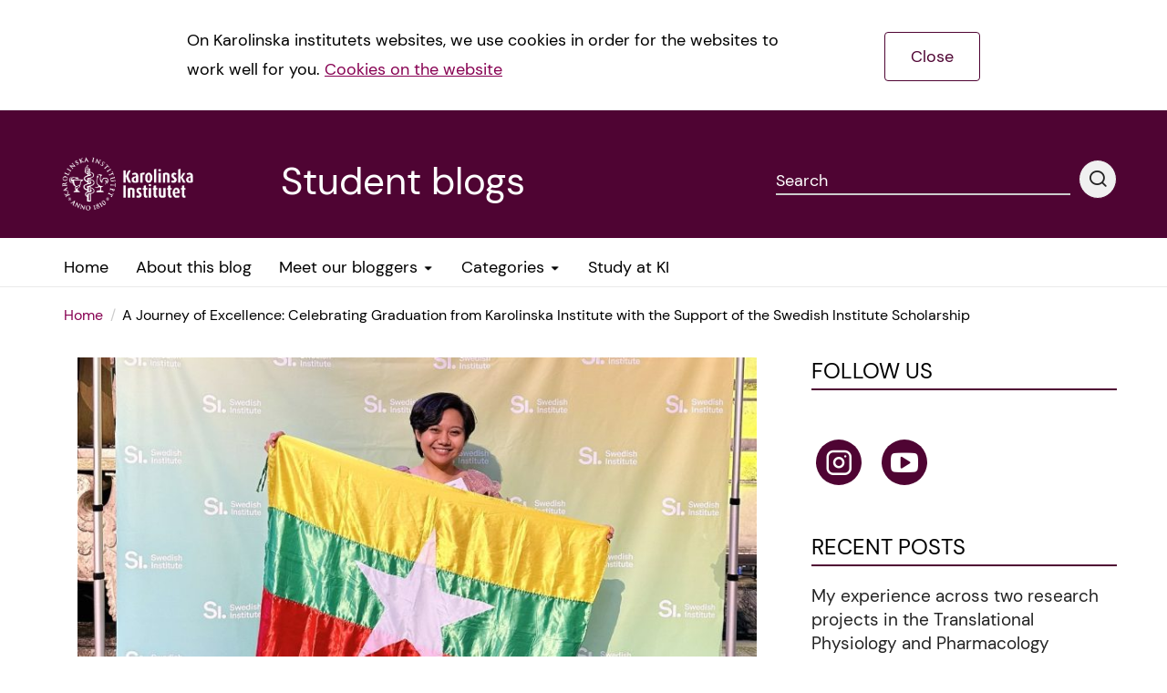

--- FILE ---
content_type: text/html; charset=UTF-8
request_url: https://studentblogs.ki.se/2023/07/31/a-journey-of-excellence-celebrating-graduation-from-karolinska-institute-with-the-support-of-the-swedish-institute-scholarship%EF%BF%BC/
body_size: 16810
content:

<!DOCTYPE html><!--[if IE 7]><html class="no-js megadrop-uninitiated lt-ie9 lt-ie8" lang="en-US"><![endif]-->
<!--[if IE 8]><html class="no-js megadrop-uninitiated lt-ie9" lang="en-US"><![endif]-->
<!--[if IE 9]><html class="no-js megadrop-uninitiated ie9" lang="en-US"><![endif]-->
<!--[if gt IE 9]><!--><html class="no-js megadrop-uninitiated" lang="en-US"><!--<![endif]-->
	<head>
		<meta charset="utf-8">
		<meta http-equiv="X-UA-Compatible" content="IE=edge">
		<meta name="viewport" content="width=device-width, initial-scale=1">		
		<link rel="manifest" href="https://studentblogs.ki.se/wp-content/themes/ki-theme-2020/assets/manifest.json">
		<!-- <link href="https://fonts.googleapis.com/css?family=Crimson+Text:400,700&display=swap" rel="stylesheet">
		<link href="https://fonts.googleapis.com/css?family=Lato:400,700,900&display=swap" rel="stylesheet"> -->
					<link rel="apple-touch-icon" sizes="180x180" href="https://studentblogs.ki.se/wp-content/themes/ki-theme-2020/assets/icons/apple-touch-icon.png">
			<link rel="icon" type="image/png" href="https://studentblogs.ki.se/wp-content/themes/ki-theme-2020/assets/icons/kifavicon.png" sizes="32x32">
			<link rel="icon" type="image/png" href="https://studentblogs.ki.se/wp-content/themes/ki-theme-2020/assets/icons/kifavicon.png" sizes="16x16">
			<link rel="shortcut icon" href="https://studentblogs.ki.se/wp-content/themes/ki-theme-2020/assets/icons/favicon.ico">
				<meta name='robots' content='index, follow, max-image-preview:large, max-snippet:-1, max-video-preview:-1' />
	<style>img:is([sizes="auto" i], [sizes^="auto," i]) { contain-intrinsic-size: 3000px 1500px }</style>
	
<!-- Google Tag Manager for WordPress by gtm4wp.com -->
<script data-cfasync="false" data-pagespeed-no-defer>
	var gtm4wp_datalayer_name = "dataLayer";
	var dataLayer = dataLayer || [];

	const gtm4wp_scrollerscript_debugmode         = false;
	const gtm4wp_scrollerscript_callbacktime      = 100;
	const gtm4wp_scrollerscript_readerlocation    = 150;
	const gtm4wp_scrollerscript_contentelementid  = "content";
	const gtm4wp_scrollerscript_scannertime       = 60;
</script>
<!-- End Google Tag Manager for WordPress by gtm4wp.com -->
	<!-- This site is optimized with the Yoast SEO plugin v26.1.1 - https://yoast.com/wordpress/plugins/seo/ -->
	<title>A Journey of Excellence: Celebrating Graduation from Karolinska Institute with the Support of the Swedish Institute Scholarship￼ - Student blogs</title>
	<link rel="canonical" href="https://studentblogs.ki.se/2023/07/31/a-journey-of-excellence-celebrating-graduation-from-karolinska-institute-with-the-support-of-the-swedish-institute-scholarship￼/" />
	<meta property="og:locale" content="en_US" />
	<meta property="og:type" content="article" />
	<meta property="og:title" content="A Journey of Excellence: Celebrating Graduation from Karolinska Institute with the Support of the Swedish Institute Scholarship￼ - Student blogs" />
	<meta property="og:description" content="As I stand at the culmination of my Master&#8217;s course at Karolinska Institute, the feeling of accomplishment is accompanied by heartfelt gratitude to the Swedish Institute (SI). The prestigious SI [&hellip;]" />
	<meta property="og:url" content="https://studentblogs.ki.se/2023/07/31/a-journey-of-excellence-celebrating-graduation-from-karolinska-institute-with-the-support-of-the-swedish-institute-scholarship￼/" />
	<meta property="og:site_name" content="Student blogs" />
	<meta property="article:published_time" content="2023-07-31T16:51:10+00:00" />
	<meta property="article:modified_time" content="2023-08-31T14:54:06+00:00" />
	<meta property="og:image" content="http://studentblogs.ki.se/wp-content/uploads/sites/126/2023/07/bc0c7930-8620-473a-9530-a7a0ff0a2d8b-e1692026082137.jpeg" />
	<meta property="og:image:width" content="1536" />
	<meta property="og:image:height" content="936" />
	<meta property="og:image:type" content="image/jpeg" />
	<meta name="author" content="Naw Hlaing Oo- Health Economics, Policy and Management" />
	<meta name="twitter:card" content="summary_large_image" />
	<meta name="twitter:creator" content="@ulrica.kristhammar@ki.se" />
	<meta name="twitter:label1" content="Written by" />
	<meta name="twitter:data1" content="Naw Hlaing Oo- Health Economics, Policy and Management" />
	<meta name="twitter:label2" content="Est. reading time" />
	<meta name="twitter:data2" content="3 minutes" />
	<script type="application/ld+json" class="yoast-schema-graph">{"@context":"https://schema.org","@graph":[{"@type":"WebPage","@id":"https://studentblogs.ki.se/2023/07/31/a-journey-of-excellence-celebrating-graduation-from-karolinska-institute-with-the-support-of-the-swedish-institute-scholarship%ef%bf%bc/","url":"https://studentblogs.ki.se/2023/07/31/a-journey-of-excellence-celebrating-graduation-from-karolinska-institute-with-the-support-of-the-swedish-institute-scholarship%ef%bf%bc/","name":"A Journey of Excellence: Celebrating Graduation from Karolinska Institute with the Support of the Swedish Institute Scholarship￼ - Student blogs","isPartOf":{"@id":"http://studentblogs.ki.se/#website"},"primaryImageOfPage":{"@id":"https://studentblogs.ki.se/2023/07/31/a-journey-of-excellence-celebrating-graduation-from-karolinska-institute-with-the-support-of-the-swedish-institute-scholarship%ef%bf%bc/#primaryimage"},"image":{"@id":"https://studentblogs.ki.se/2023/07/31/a-journey-of-excellence-celebrating-graduation-from-karolinska-institute-with-the-support-of-the-swedish-institute-scholarship%ef%bf%bc/#primaryimage"},"thumbnailUrl":"https://studentblogs.ki.se/wp-content/uploads/sites/126/2023/07/bc0c7930-8620-473a-9530-a7a0ff0a2d8b-e1692026082137.jpeg","datePublished":"2023-07-31T16:51:10+00:00","dateModified":"2023-08-31T14:54:06+00:00","author":{"@id":"http://studentblogs.ki.se/#/schema/person/c1727a479426044a492934f53cad778a"},"breadcrumb":{"@id":"https://studentblogs.ki.se/2023/07/31/a-journey-of-excellence-celebrating-graduation-from-karolinska-institute-with-the-support-of-the-swedish-institute-scholarship%ef%bf%bc/#breadcrumb"},"inLanguage":"en-US","potentialAction":[{"@type":"ReadAction","target":["https://studentblogs.ki.se/2023/07/31/a-journey-of-excellence-celebrating-graduation-from-karolinska-institute-with-the-support-of-the-swedish-institute-scholarship%ef%bf%bc/"]}]},{"@type":"ImageObject","inLanguage":"en-US","@id":"https://studentblogs.ki.se/2023/07/31/a-journey-of-excellence-celebrating-graduation-from-karolinska-institute-with-the-support-of-the-swedish-institute-scholarship%ef%bf%bc/#primaryimage","url":"https://studentblogs.ki.se/wp-content/uploads/sites/126/2023/07/bc0c7930-8620-473a-9530-a7a0ff0a2d8b-e1692026082137.jpeg","contentUrl":"https://studentblogs.ki.se/wp-content/uploads/sites/126/2023/07/bc0c7930-8620-473a-9530-a7a0ff0a2d8b-e1692026082137.jpeg","width":1536,"height":936},{"@type":"BreadcrumbList","@id":"https://studentblogs.ki.se/2023/07/31/a-journey-of-excellence-celebrating-graduation-from-karolinska-institute-with-the-support-of-the-swedish-institute-scholarship%ef%bf%bc/#breadcrumb","itemListElement":[{"@type":"ListItem","position":1,"name":"Hem","item":"https://studentblogs.ki.se/"},{"@type":"ListItem","position":2,"name":"A Journey of Excellence: Celebrating Graduation from Karolinska Institute with the Support of the Swedish Institute Scholarship￼"}]},{"@type":"WebSite","@id":"http://studentblogs.ki.se/#website","url":"http://studentblogs.ki.se/","name":"Student blogs","description":"","potentialAction":[{"@type":"SearchAction","target":{"@type":"EntryPoint","urlTemplate":"http://studentblogs.ki.se/?s={search_term_string}"},"query-input":{"@type":"PropertyValueSpecification","valueRequired":true,"valueName":"search_term_string"}}],"inLanguage":"en-US"},{"@type":"Person","@id":"http://studentblogs.ki.se/#/schema/person/c1727a479426044a492934f53cad778a","name":"Naw Hlaing Oo- Health Economics, Policy and Management","image":{"@type":"ImageObject","inLanguage":"en-US","@id":"http://studentblogs.ki.se/#/schema/person/image/","url":"https://secure.gravatar.com/avatar/c19791917668ec831f3f4f7e3ecd7c584e673098602326d3f48e3f3514bb9672?s=96&d=mm&r=g","contentUrl":"https://secure.gravatar.com/avatar/c19791917668ec831f3f4f7e3ecd7c584e673098602326d3f48e3f3514bb9672?s=96&d=mm&r=g","caption":"Naw Hlaing Oo- Health Economics, Policy and Management"},"description":"Hej! I am Naw, currently attending MSc Health Economics, Policy and Management. Originally from Myanmar (aka Burma), one of the South-East Asia countries. Before joining KI, I completed my first degree in Medicine and then attained MSc in Clinical Dermatology from University of Hertfordshire, UK. Recently I also completed an executive learning program known as \"SouthEast Asia Leadership in Medicine- SEAL\" at Harvard Medical School. I love international traveling and learning different cultures. Follow me to see lot of blogs related to Asian students, personal experience on my course and exciting traveling experience. ;)","sameAs":["https://x.com/ulrica.kristhammar@ki.se"],"url":"https://studentblogs.ki.se/author/nawoo/"}]}</script>
	<!-- / Yoast SEO plugin. -->


<link rel="alternate" type="application/rss+xml" title="Student blogs &raquo; Feed" href="https://studentblogs.ki.se/feed/" />
<link rel="alternate" type="application/rss+xml" title="Student blogs &raquo; Comments Feed" href="https://studentblogs.ki.se/comments/feed/" />

<!-- Google Tag Manager for WordPress by gtm4wp.com -->
<!-- GTM Container placement set to automatic -->
<script data-cfasync="false" data-pagespeed-no-defer type="text/javascript">
	var dataLayer_content = {"pagePostType":"post","pagePostType2":"single-post","pageCategory":["academics","health-economics-policy-and-management-hepm","scholarships"],"pageAttributes":["karolinska-institutet","scholarship","student-life"],"pagePostAuthor":"Naw Hlaing Oo- Health Economics, Policy and Management","browserName":"","browserVersion":"","browserEngineName":"","browserEngineVersion":"","osName":"","osVersion":"","deviceType":"bot","deviceManufacturer":"","deviceModel":""};
	dataLayer.push( dataLayer_content );
</script>
<script data-cfasync="false" data-pagespeed-no-defer type="text/javascript">
(function(w,d,s,l,i){w[l]=w[l]||[];w[l].push({'gtm.start':
new Date().getTime(),event:'gtm.js'});var f=d.getElementsByTagName(s)[0],
j=d.createElement(s),dl=l!='dataLayer'?'&l='+l:'';j.async=true;j.src=
'//www.googletagmanager.com/gtm.js?id='+i+dl;f.parentNode.insertBefore(j,f);
})(window,document,'script','dataLayer','GTM-PH92NQQ');
</script>
<!-- End Google Tag Manager for WordPress by gtm4wp.com --><link rel="alternate" type="application/rss+xml" title="Student blogs &raquo; A Journey of Excellence: Celebrating Graduation from Karolinska Institute with the Support of the Swedish Institute Scholarship￼ Comments Feed" href="https://studentblogs.ki.se/2023/07/31/a-journey-of-excellence-celebrating-graduation-from-karolinska-institute-with-the-support-of-the-swedish-institute-scholarship%ef%bf%bc/feed/" />
<script type="text/javascript">
/* <![CDATA[ */
window._wpemojiSettings = {"baseUrl":"https:\/\/s.w.org\/images\/core\/emoji\/16.0.1\/72x72\/","ext":".png","svgUrl":"https:\/\/s.w.org\/images\/core\/emoji\/16.0.1\/svg\/","svgExt":".svg","source":{"concatemoji":"https:\/\/studentblogs.ki.se\/wp-includes\/js\/wp-emoji-release.min.js?ver=6.8.3"}};
/*! This file is auto-generated */
!function(s,n){var o,i,e;function c(e){try{var t={supportTests:e,timestamp:(new Date).valueOf()};sessionStorage.setItem(o,JSON.stringify(t))}catch(e){}}function p(e,t,n){e.clearRect(0,0,e.canvas.width,e.canvas.height),e.fillText(t,0,0);var t=new Uint32Array(e.getImageData(0,0,e.canvas.width,e.canvas.height).data),a=(e.clearRect(0,0,e.canvas.width,e.canvas.height),e.fillText(n,0,0),new Uint32Array(e.getImageData(0,0,e.canvas.width,e.canvas.height).data));return t.every(function(e,t){return e===a[t]})}function u(e,t){e.clearRect(0,0,e.canvas.width,e.canvas.height),e.fillText(t,0,0);for(var n=e.getImageData(16,16,1,1),a=0;a<n.data.length;a++)if(0!==n.data[a])return!1;return!0}function f(e,t,n,a){switch(t){case"flag":return n(e,"\ud83c\udff3\ufe0f\u200d\u26a7\ufe0f","\ud83c\udff3\ufe0f\u200b\u26a7\ufe0f")?!1:!n(e,"\ud83c\udde8\ud83c\uddf6","\ud83c\udde8\u200b\ud83c\uddf6")&&!n(e,"\ud83c\udff4\udb40\udc67\udb40\udc62\udb40\udc65\udb40\udc6e\udb40\udc67\udb40\udc7f","\ud83c\udff4\u200b\udb40\udc67\u200b\udb40\udc62\u200b\udb40\udc65\u200b\udb40\udc6e\u200b\udb40\udc67\u200b\udb40\udc7f");case"emoji":return!a(e,"\ud83e\udedf")}return!1}function g(e,t,n,a){var r="undefined"!=typeof WorkerGlobalScope&&self instanceof WorkerGlobalScope?new OffscreenCanvas(300,150):s.createElement("canvas"),o=r.getContext("2d",{willReadFrequently:!0}),i=(o.textBaseline="top",o.font="600 32px Arial",{});return e.forEach(function(e){i[e]=t(o,e,n,a)}),i}function t(e){var t=s.createElement("script");t.src=e,t.defer=!0,s.head.appendChild(t)}"undefined"!=typeof Promise&&(o="wpEmojiSettingsSupports",i=["flag","emoji"],n.supports={everything:!0,everythingExceptFlag:!0},e=new Promise(function(e){s.addEventListener("DOMContentLoaded",e,{once:!0})}),new Promise(function(t){var n=function(){try{var e=JSON.parse(sessionStorage.getItem(o));if("object"==typeof e&&"number"==typeof e.timestamp&&(new Date).valueOf()<e.timestamp+604800&&"object"==typeof e.supportTests)return e.supportTests}catch(e){}return null}();if(!n){if("undefined"!=typeof Worker&&"undefined"!=typeof OffscreenCanvas&&"undefined"!=typeof URL&&URL.createObjectURL&&"undefined"!=typeof Blob)try{var e="postMessage("+g.toString()+"("+[JSON.stringify(i),f.toString(),p.toString(),u.toString()].join(",")+"));",a=new Blob([e],{type:"text/javascript"}),r=new Worker(URL.createObjectURL(a),{name:"wpTestEmojiSupports"});return void(r.onmessage=function(e){c(n=e.data),r.terminate(),t(n)})}catch(e){}c(n=g(i,f,p,u))}t(n)}).then(function(e){for(var t in e)n.supports[t]=e[t],n.supports.everything=n.supports.everything&&n.supports[t],"flag"!==t&&(n.supports.everythingExceptFlag=n.supports.everythingExceptFlag&&n.supports[t]);n.supports.everythingExceptFlag=n.supports.everythingExceptFlag&&!n.supports.flag,n.DOMReady=!1,n.readyCallback=function(){n.DOMReady=!0}}).then(function(){return e}).then(function(){var e;n.supports.everything||(n.readyCallback(),(e=n.source||{}).concatemoji?t(e.concatemoji):e.wpemoji&&e.twemoji&&(t(e.twemoji),t(e.wpemoji)))}))}((window,document),window._wpemojiSettings);
/* ]]> */
</script>
<style id='wp-emoji-styles-inline-css' type='text/css'>

	img.wp-smiley, img.emoji {
		display: inline !important;
		border: none !important;
		box-shadow: none !important;
		height: 1em !important;
		width: 1em !important;
		margin: 0 0.07em !important;
		vertical-align: -0.1em !important;
		background: none !important;
		padding: 0 !important;
	}
</style>
<link rel='stylesheet' id='wp-block-library-css' href='https://studentblogs.ki.se/wp-includes/css/dist/block-library/style.min.css?ver=6.8.3' type='text/css' media='all' />
<style id='classic-theme-styles-inline-css' type='text/css'>
/*! This file is auto-generated */
.wp-block-button__link{color:#fff;background-color:#32373c;border-radius:9999px;box-shadow:none;text-decoration:none;padding:calc(.667em + 2px) calc(1.333em + 2px);font-size:1.125em}.wp-block-file__button{background:#32373c;color:#fff;text-decoration:none}
</style>
<style id='global-styles-inline-css' type='text/css'>
:root{--wp--preset--aspect-ratio--square: 1;--wp--preset--aspect-ratio--4-3: 4/3;--wp--preset--aspect-ratio--3-4: 3/4;--wp--preset--aspect-ratio--3-2: 3/2;--wp--preset--aspect-ratio--2-3: 2/3;--wp--preset--aspect-ratio--16-9: 16/9;--wp--preset--aspect-ratio--9-16: 9/16;--wp--preset--color--black: #000000;--wp--preset--color--cyan-bluish-gray: #abb8c3;--wp--preset--color--white: #ffffff;--wp--preset--color--pale-pink: #f78da7;--wp--preset--color--vivid-red: #cf2e2e;--wp--preset--color--luminous-vivid-orange: #ff6900;--wp--preset--color--luminous-vivid-amber: #fcb900;--wp--preset--color--light-green-cyan: #7bdcb5;--wp--preset--color--vivid-green-cyan: #00d084;--wp--preset--color--pale-cyan-blue: #8ed1fc;--wp--preset--color--vivid-cyan-blue: #0693e3;--wp--preset--color--vivid-purple: #9b51e0;--wp--preset--gradient--vivid-cyan-blue-to-vivid-purple: linear-gradient(135deg,rgba(6,147,227,1) 0%,rgb(155,81,224) 100%);--wp--preset--gradient--light-green-cyan-to-vivid-green-cyan: linear-gradient(135deg,rgb(122,220,180) 0%,rgb(0,208,130) 100%);--wp--preset--gradient--luminous-vivid-amber-to-luminous-vivid-orange: linear-gradient(135deg,rgba(252,185,0,1) 0%,rgba(255,105,0,1) 100%);--wp--preset--gradient--luminous-vivid-orange-to-vivid-red: linear-gradient(135deg,rgba(255,105,0,1) 0%,rgb(207,46,46) 100%);--wp--preset--gradient--very-light-gray-to-cyan-bluish-gray: linear-gradient(135deg,rgb(238,238,238) 0%,rgb(169,184,195) 100%);--wp--preset--gradient--cool-to-warm-spectrum: linear-gradient(135deg,rgb(74,234,220) 0%,rgb(151,120,209) 20%,rgb(207,42,186) 40%,rgb(238,44,130) 60%,rgb(251,105,98) 80%,rgb(254,248,76) 100%);--wp--preset--gradient--blush-light-purple: linear-gradient(135deg,rgb(255,206,236) 0%,rgb(152,150,240) 100%);--wp--preset--gradient--blush-bordeaux: linear-gradient(135deg,rgb(254,205,165) 0%,rgb(254,45,45) 50%,rgb(107,0,62) 100%);--wp--preset--gradient--luminous-dusk: linear-gradient(135deg,rgb(255,203,112) 0%,rgb(199,81,192) 50%,rgb(65,88,208) 100%);--wp--preset--gradient--pale-ocean: linear-gradient(135deg,rgb(255,245,203) 0%,rgb(182,227,212) 50%,rgb(51,167,181) 100%);--wp--preset--gradient--electric-grass: linear-gradient(135deg,rgb(202,248,128) 0%,rgb(113,206,126) 100%);--wp--preset--gradient--midnight: linear-gradient(135deg,rgb(2,3,129) 0%,rgb(40,116,252) 100%);--wp--preset--font-size--small: 13px;--wp--preset--font-size--medium: 20px;--wp--preset--font-size--large: 36px;--wp--preset--font-size--x-large: 42px;--wp--preset--spacing--20: 0.44rem;--wp--preset--spacing--30: 0.67rem;--wp--preset--spacing--40: 1rem;--wp--preset--spacing--50: 1.5rem;--wp--preset--spacing--60: 2.25rem;--wp--preset--spacing--70: 3.38rem;--wp--preset--spacing--80: 5.06rem;--wp--preset--shadow--natural: 6px 6px 9px rgba(0, 0, 0, 0.2);--wp--preset--shadow--deep: 12px 12px 50px rgba(0, 0, 0, 0.4);--wp--preset--shadow--sharp: 6px 6px 0px rgba(0, 0, 0, 0.2);--wp--preset--shadow--outlined: 6px 6px 0px -3px rgba(255, 255, 255, 1), 6px 6px rgba(0, 0, 0, 1);--wp--preset--shadow--crisp: 6px 6px 0px rgba(0, 0, 0, 1);}:where(.is-layout-flex){gap: 0.5em;}:where(.is-layout-grid){gap: 0.5em;}body .is-layout-flex{display: flex;}.is-layout-flex{flex-wrap: wrap;align-items: center;}.is-layout-flex > :is(*, div){margin: 0;}body .is-layout-grid{display: grid;}.is-layout-grid > :is(*, div){margin: 0;}:where(.wp-block-columns.is-layout-flex){gap: 2em;}:where(.wp-block-columns.is-layout-grid){gap: 2em;}:where(.wp-block-post-template.is-layout-flex){gap: 1.25em;}:where(.wp-block-post-template.is-layout-grid){gap: 1.25em;}.has-black-color{color: var(--wp--preset--color--black) !important;}.has-cyan-bluish-gray-color{color: var(--wp--preset--color--cyan-bluish-gray) !important;}.has-white-color{color: var(--wp--preset--color--white) !important;}.has-pale-pink-color{color: var(--wp--preset--color--pale-pink) !important;}.has-vivid-red-color{color: var(--wp--preset--color--vivid-red) !important;}.has-luminous-vivid-orange-color{color: var(--wp--preset--color--luminous-vivid-orange) !important;}.has-luminous-vivid-amber-color{color: var(--wp--preset--color--luminous-vivid-amber) !important;}.has-light-green-cyan-color{color: var(--wp--preset--color--light-green-cyan) !important;}.has-vivid-green-cyan-color{color: var(--wp--preset--color--vivid-green-cyan) !important;}.has-pale-cyan-blue-color{color: var(--wp--preset--color--pale-cyan-blue) !important;}.has-vivid-cyan-blue-color{color: var(--wp--preset--color--vivid-cyan-blue) !important;}.has-vivid-purple-color{color: var(--wp--preset--color--vivid-purple) !important;}.has-black-background-color{background-color: var(--wp--preset--color--black) !important;}.has-cyan-bluish-gray-background-color{background-color: var(--wp--preset--color--cyan-bluish-gray) !important;}.has-white-background-color{background-color: var(--wp--preset--color--white) !important;}.has-pale-pink-background-color{background-color: var(--wp--preset--color--pale-pink) !important;}.has-vivid-red-background-color{background-color: var(--wp--preset--color--vivid-red) !important;}.has-luminous-vivid-orange-background-color{background-color: var(--wp--preset--color--luminous-vivid-orange) !important;}.has-luminous-vivid-amber-background-color{background-color: var(--wp--preset--color--luminous-vivid-amber) !important;}.has-light-green-cyan-background-color{background-color: var(--wp--preset--color--light-green-cyan) !important;}.has-vivid-green-cyan-background-color{background-color: var(--wp--preset--color--vivid-green-cyan) !important;}.has-pale-cyan-blue-background-color{background-color: var(--wp--preset--color--pale-cyan-blue) !important;}.has-vivid-cyan-blue-background-color{background-color: var(--wp--preset--color--vivid-cyan-blue) !important;}.has-vivid-purple-background-color{background-color: var(--wp--preset--color--vivid-purple) !important;}.has-black-border-color{border-color: var(--wp--preset--color--black) !important;}.has-cyan-bluish-gray-border-color{border-color: var(--wp--preset--color--cyan-bluish-gray) !important;}.has-white-border-color{border-color: var(--wp--preset--color--white) !important;}.has-pale-pink-border-color{border-color: var(--wp--preset--color--pale-pink) !important;}.has-vivid-red-border-color{border-color: var(--wp--preset--color--vivid-red) !important;}.has-luminous-vivid-orange-border-color{border-color: var(--wp--preset--color--luminous-vivid-orange) !important;}.has-luminous-vivid-amber-border-color{border-color: var(--wp--preset--color--luminous-vivid-amber) !important;}.has-light-green-cyan-border-color{border-color: var(--wp--preset--color--light-green-cyan) !important;}.has-vivid-green-cyan-border-color{border-color: var(--wp--preset--color--vivid-green-cyan) !important;}.has-pale-cyan-blue-border-color{border-color: var(--wp--preset--color--pale-cyan-blue) !important;}.has-vivid-cyan-blue-border-color{border-color: var(--wp--preset--color--vivid-cyan-blue) !important;}.has-vivid-purple-border-color{border-color: var(--wp--preset--color--vivid-purple) !important;}.has-vivid-cyan-blue-to-vivid-purple-gradient-background{background: var(--wp--preset--gradient--vivid-cyan-blue-to-vivid-purple) !important;}.has-light-green-cyan-to-vivid-green-cyan-gradient-background{background: var(--wp--preset--gradient--light-green-cyan-to-vivid-green-cyan) !important;}.has-luminous-vivid-amber-to-luminous-vivid-orange-gradient-background{background: var(--wp--preset--gradient--luminous-vivid-amber-to-luminous-vivid-orange) !important;}.has-luminous-vivid-orange-to-vivid-red-gradient-background{background: var(--wp--preset--gradient--luminous-vivid-orange-to-vivid-red) !important;}.has-very-light-gray-to-cyan-bluish-gray-gradient-background{background: var(--wp--preset--gradient--very-light-gray-to-cyan-bluish-gray) !important;}.has-cool-to-warm-spectrum-gradient-background{background: var(--wp--preset--gradient--cool-to-warm-spectrum) !important;}.has-blush-light-purple-gradient-background{background: var(--wp--preset--gradient--blush-light-purple) !important;}.has-blush-bordeaux-gradient-background{background: var(--wp--preset--gradient--blush-bordeaux) !important;}.has-luminous-dusk-gradient-background{background: var(--wp--preset--gradient--luminous-dusk) !important;}.has-pale-ocean-gradient-background{background: var(--wp--preset--gradient--pale-ocean) !important;}.has-electric-grass-gradient-background{background: var(--wp--preset--gradient--electric-grass) !important;}.has-midnight-gradient-background{background: var(--wp--preset--gradient--midnight) !important;}.has-small-font-size{font-size: var(--wp--preset--font-size--small) !important;}.has-medium-font-size{font-size: var(--wp--preset--font-size--medium) !important;}.has-large-font-size{font-size: var(--wp--preset--font-size--large) !important;}.has-x-large-font-size{font-size: var(--wp--preset--font-size--x-large) !important;}
:where(.wp-block-post-template.is-layout-flex){gap: 1.25em;}:where(.wp-block-post-template.is-layout-grid){gap: 1.25em;}
:where(.wp-block-columns.is-layout-flex){gap: 2em;}:where(.wp-block-columns.is-layout-grid){gap: 2em;}
:root :where(.wp-block-pullquote){font-size: 1.5em;line-height: 1.6;}
</style>
<link rel='stylesheet' id='contact-form-7-bootstrap-style-css' href='https://studentblogs.ki.se/wp-content/plugins/bootstrap-for-contact-form-7/assets/dist/css/style.min.css?ver=6.8.3' type='text/css' media='all' />
<link rel='stylesheet' id='wpa-css-css' href='https://studentblogs.ki.se/wp-content/plugins/honeypot/includes/css/wpa.css?ver=2.3.03' type='text/css' media='all' />
<link rel='stylesheet' id='main-styles-css' href='https://studentblogs.ki.se/wp-content/themes/ki-theme-2020/assets/build/css/themes/main-purple-red.css?ver=6.8.3' type='text/css' media='all' />
<link rel='stylesheet' id='custom-styles-css' href='https://studentblogs.ki.se/wp-content/themes/ki-theme-2020/style.css?ver=6.8.3' type='text/css' media='all' />
<link rel='stylesheet' id='bootstrap-form-styles-css' href='https://studentblogs.ki.se/wp-content/themes/ki-theme-2020/bootstrap-forms.css?ver=6.8.3' type='text/css' media='all' />
<script type="text/javascript" src="https://studentblogs.ki.se/wp-includes/js/jquery/jquery.min.js?ver=3.7.1" id="jquery-core-js"></script>
<script type="text/javascript" src="https://studentblogs.ki.se/wp-includes/js/jquery/jquery-migrate.min.js?ver=3.4.1" id="jquery-migrate-js"></script>
<script type="text/javascript" src="https://studentblogs.ki.se/wp-content/plugins/duracelltomi-google-tag-manager/dist/js/analytics-talk-content-tracking.js?ver=1.22.1" id="gtm4wp-scroll-tracking-js"></script>
<link rel="https://api.w.org/" href="https://studentblogs.ki.se/wp-json/" /><link rel="alternate" title="JSON" type="application/json" href="https://studentblogs.ki.se/wp-json/wp/v2/posts/68269" /><link rel="EditURI" type="application/rsd+xml" title="RSD" href="https://studentblogs.ki.se/xmlrpc.php?rsd" />
<meta name="generator" content="WordPress 6.8.3" />
<link rel='shortlink' href='https://studentblogs.ki.se/?p=68269' />
<link rel="alternate" title="oEmbed (JSON)" type="application/json+oembed" href="https://studentblogs.ki.se/wp-json/oembed/1.0/embed?url=https%3A%2F%2Fstudentblogs.ki.se%2F2023%2F07%2F31%2Fa-journey-of-excellence-celebrating-graduation-from-karolinska-institute-with-the-support-of-the-swedish-institute-scholarship%25ef%25bf%25bc%2F" />
<link rel="alternate" title="oEmbed (XML)" type="text/xml+oembed" href="https://studentblogs.ki.se/wp-json/oembed/1.0/embed?url=https%3A%2F%2Fstudentblogs.ki.se%2F2023%2F07%2F31%2Fa-journey-of-excellence-celebrating-graduation-from-karolinska-institute-with-the-support-of-the-swedish-institute-scholarship%25ef%25bf%25bc%2F&#038;format=xml" />
		<style type="text/css">
			div.wpcf7 .ajax-loader {
				background-image: url('https://studentblogs.ki.se/wp-content/plugins/contact-form-7/images/ajax-loader.gif');
			}
		</style>
			</head>
	<body itemscope itemtype="http://schema.org/WebPage" class="wp-singular post-template-default single single-post postid-68269 single-format-standard wp-theme-ki-theme-2020 mobile-menu-right">
		<div id="page-container">
			
			<div class="blog-template-base">
	<div class="layout cookiebar cookiebar--hidden">
		<div class="layout--width-constrained cookiebar__body">
			<div class="text cookiebar__body__text">
				<p>On Karolinska institutets websites, we use cookies in order for the websites to work well for you. <a href="#">Cookies on the website</a></p>
			</div>
			<a href="#" class="cookiebar__body__accept cookiebar__accept" title="Accept cookies">Close</a>
		</div>
	</div>
</div>							<header class="page-header">
	<div class="layout--width-constrained">
		<a href="#main-content" accesskey="s" class="usability--visuallyhidden usability--focusable to-main-content">Jump to main content</a>
	</div>
	<div class="layout--width-constrained page-header__content">
		<div class="page-header__title media media--center">
			<div class="media__image">
							<a href="https://education.ki.se/" class="page-header__logo" title="Go to the education page of Karolinska Institutet. This link opens a new window." target="blank" data-wpel-link="external" rel="external noopener noreferrer">
			<img src="https://studentblogs.ki.se/wp-content/themes/ki-theme-2020/assets/img/ki_logo_simple_white.png" alt="Karolinska Institutet" class="page-header__logo__image" />
			<img src="https://studentblogs.ki.se/wp-content/themes/ki-theme-2020/assets/img/ki_logo_simple_white.png" alt="Karolinska Institutet" aria-hidden="true" class="page-header__logo__image page-header__logo__image--small" />
			</a>

				
			</div>
			<div class="media__body">
				<h1 class="page-header__name">Student blogs</h1>
			</div>
		</div>

		<div class="page-header__search-form">
			<form method="get" action="https://studentblogs.ki.se" class="media">
	<div class="input media__body">
		<label class="input__label input__label--line" for="header-search-query-desktop">
			<span class="input__label-content">Search</span>
		</label>
		<input class="input__field" type="text" id="header-search-query-desktop" name="s" />
	</div>
	<button type="submit" class="media__image media__image--flipped btn btn--round btn--light">
		<span class="icon icon-search" aria-hidden="true"></span>
		<span class="usability--visuallyhidden">Performing search</span>
	</button>
</form>
		</div>

		 
	</div>
</header>
				<div class="nav-bar">
	<div class="layout--width-constrained">
		<div class="nav-bar__menu">
                <nav id="menu" class="nav-primary" data-type="mobileMenu" aria-label="Main menu">
        <ul class="nav-primary__menu">
                                                                    <li class="nav-primary__menu__item">
                        
                        <!--har länken polylang ge den även ett --hidden element så att den inte visas på datorskärmar men i mobilt läge-->
                                                <a href="https://studentblogs.ki.se" class="nav-primary__menu__item__link "><span class="nav-primary__menu__item__link__text">Home</span>
                                                </a>
                   
                        
                    </li>
                                                                                    <li class="nav-primary__menu__item">
                        
                        <!--har länken polylang ge den även ett --hidden element så att den inte visas på datorskärmar men i mobilt läge-->
                                                <a href="https://studentblogs.ki.se/about/" class="nav-primary__menu__item__link "><span class="nav-primary__menu__item__link__text">About this blog</span>
                                                </a>
                   
                        
                    </li>
                                                                                    <li class="nav-primary__menu__item has-megadrop">
                        
                        <!--har länken polylang ge den även ett --hidden element så att den inte visas på datorskärmar men i mobilt läge-->
                                                <a href="https://studentblogs.ki.se/meet-our-digital-ambassadors/" class="nav-primary__menu__item__link "><span class="nav-primary__menu__item__link__text">Meet our bloggers</span>
                         <img class="nav-primary__menu__item__link__caret" src="https://studentblogs.ki.se/wp-content/themes/ki-theme-2020/assets/img/caret-down.png" alt="Dropdown-icon" />                        </a>
                   
                                                    <div class="megadrop">
                                <div class="megadrop__col megadrop__col--list">
                                    <ul class="megadrop__col__menu">
                                                                                    <li class="megadrop__col__menu__item">
                                                <a href="https://studentblogs.ki.se/former-student-ambassadors/" class="megadrop__col__menu__item__link" data-wpel-link="internal">Former bloggers</a>
                                            </li>
                                                                            </ul>
                                </div>
                                <div class="megadrop__padding"></div>
                            </div>
                        
                    </li>
                                                                                                                <li class="nav-primary__menu__item has-megadrop">
                        
                        <!--har länken polylang ge den även ett --hidden element så att den inte visas på datorskärmar men i mobilt läge-->
                                                <a href="#" class="nav-primary__menu__item__link "><span class="nav-primary__menu__item__link__text">Categories</span>
                         <img class="nav-primary__menu__item__link__caret" src="https://studentblogs.ki.se/wp-content/themes/ki-theme-2020/assets/img/caret-down.png" alt="Dropdown-icon" />                        </a>
                   
                                                    <div class="megadrop">
                                <div class="megadrop__col megadrop__col--list">
                                    <ul class="megadrop__col__menu">
                                                                                    <li class="megadrop__col__menu__item">
                                                <a href="https://studentblogs.ki.se/category/academics/" class="megadrop__col__menu__item__link" data-wpel-link="internal">Academics</a>
                                            </li>
                                                                                    <li class="megadrop__col__menu__item">
                                                <a href="https://studentblogs.ki.se/category/accommodation/" class="megadrop__col__menu__item__link" data-wpel-link="internal">Accommodation</a>
                                            </li>
                                                                                    <li class="megadrop__col__menu__item">
                                                <a href="https://studentblogs.ki.se/category/application-and-admission/" class="megadrop__col__menu__item__link" data-wpel-link="internal">Application and admission</a>
                                            </li>
                                                                                    <li class="megadrop__col__menu__item">
                                                <a href="https://studentblogs.ki.se/category/career/" class="megadrop__col__menu__item__link" data-wpel-link="internal">Career</a>
                                            </li>
                                                                                    <li class="megadrop__col__menu__item">
                                                <a href="https://studentblogs.ki.se/category/course-review/" class="megadrop__col__menu__item__link" data-wpel-link="internal">Course reviews</a>
                                            </li>
                                                                                    <li class="megadrop__col__menu__item">
                                                <a href="https://studentblogs.ki.se/category/life-in-sweden/" class="megadrop__col__menu__item__link" data-wpel-link="internal">Life in Sweden</a>
                                            </li>
                                                                                    <li class="megadrop__col__menu__item">
                                                <a href="https://studentblogs.ki.se/category/living-costs/" class="megadrop__col__menu__item__link" data-wpel-link="internal">Living costs</a>
                                            </li>
                                                                                    <li class="megadrop__col__menu__item">
                                                <a href="https://studentblogs.ki.se/category/pre-arrival/" class="megadrop__col__menu__item__link" data-wpel-link="internal">Pre-arrival</a>
                                            </li>
                                                                                    <li class="megadrop__col__menu__item">
                                                <a href="https://studentblogs.ki.se/category/scholarships/" class="megadrop__col__menu__item__link" data-wpel-link="internal">Scholarships</a>
                                            </li>
                                                                                    <li class="megadrop__col__menu__item">
                                                <a href="https://studentblogs.ki.se/category/stockholm-activities/" class="megadrop__col__menu__item__link" data-wpel-link="internal">Stockholm activities</a>
                                            </li>
                                                                                    <li class="megadrop__col__menu__item">
                                                <a href="https://studentblogs.ki.se/category/travelling/" class="megadrop__col__menu__item__link" data-wpel-link="internal">Travelling</a>
                                            </li>
                                                                            </ul>
                                </div>
                                <div class="megadrop__padding"></div>
                            </div>
                        
                    </li>
                                                                                                                                                                                                                                                                                                                                                                                                        <li class="nav-primary__menu__item">
                        
                        <!--har länken polylang ge den även ett --hidden element så att den inte visas på datorskärmar men i mobilt läge-->
                                                <a href="https://education.ki.se/masters-programmes" class="nav-primary__menu__item__link "><span class="nav-primary__menu__item__link__text">Study at KI</span>
                                                </a>
                   
                        
                    </li>
                                    </ul>
    </nav>
		</div>

		<a href="#search" aria-controls="search" data-type="toggle" aria-expanded="false" class="toggle-link nav-bar__search-link"><span class="icon icon-search" aria-hidden="true"></span><span class="usability--visuallyhidden">Show search field</span></a>

		<div class="nav-bar__mobile-menu">
			<a href="#" id="menu-button" aria-expanded="false" class="hamburger-icon"><span></span><p class="usability--visuallyhidden">Show menu</p></a>
		</div>
	</div>
	<div class="nav-bar__search-form toggle-content" id="search">
		<div class="layout--width-constrained">
			<form method="get" action="https://studentblogs.ki.se" class="media">
	<div class="input media__body">
		<label class="input__label input__label--line" for="header-search-query-mobile">
			<span class="input__label-content">Search</span>
		</label>
		<input class="input__field" type="text" id="header-search-query-mobile" name="s" />
	</div>
	<button type="submit" class="media__image media__image--flipped btn btn--round btn--light">
		<span class="icon icon-search" aria-hidden="true"></span>
		<span class="usability--visuallyhidden">Performing search</span>
	</button>
</form>
		</div>
	</div>
</div>
			
			<div id="main-content" tabindex="-1" role="main">

				

<div class="layout--width-constrained">
			<div class="grid">
			<div class="grid__width-100 grid__cell">
				<div class="blog-template-base">
					    <div class="blog-template-base">
        <ul class="breadcrumbs" role="menu" itemprop="breadcrumb">
                                    <li class="breadcrumbs__item" role="menuitem">
                                            <a href="https://studentblogs.ki.se" class="breadcrumbs__link" role="link" data-wpel-link="internal">Home</a>
                                    </li>
                            <li class="breadcrumbs__item" role="menuitem">
                                            A Journey of Excellence: Celebrating Graduation from Karolinska Institute with the Support of the Swedish Institute Scholarship￼                                    </li>
                    </ul>
    </div>
				</div>
			</div>
		</div>
	
	<div class="grid layout--padding-top">
		<div class="grid__width-66 grid__width-100--small grid__cell">
			<div class="article-list">
				    <div class="blog-template-base">
        <div class="grid">
                                                                        <article class="article grid__cell post-68269 post type-post status-publish format-standard has-post-thumbnail hentry category-academics category-health-economics-policy-and-management-hepm category-scholarships tag-karolinska-institutet tag-scholarship tag-student-life">
	<header class="article__head">
		    <img
    class="article__image"
        sizes="(max-width: 1023px) 100vw,
            (min-width: 1024px) and (max-width: 1180px) 66vw,
            800px"
        srcset="https://studentblogs.ki.se/wp-content/uploads/sites/126/2023/07/bc0c7930-8620-473a-9530-a7a0ff0a2d8b-e1692026082137-400x244.jpeg 400w,
            https://studentblogs.ki.se/wp-content/uploads/sites/126/2023/07/bc0c7930-8620-473a-9530-a7a0ff0a2d8b-e1692026082137-800x488.jpeg 800w,
            https://studentblogs.ki.se/wp-content/uploads/sites/126/2023/07/bc0c7930-8620-473a-9530-a7a0ff0a2d8b-e1692026082137.jpeg 1600w"
        src="https://studentblogs.ki.se/wp-content/uploads/sites/126/2023/07/bc0c7930-8620-473a-9530-a7a0ff0a2d8b-e1692026082137-800x488.jpeg"
        alt="" />

		<h2 class="article__header article__header--small">A Journey of Excellence: Celebrating Graduation from Karolinska Institute with the Support of the Swedish Institute Scholarship￼</h2>
		<time datetime="2026-07-31 20:23:00" class="article__date">
            <span class="icon icon-clock" aria-hidden="true"></span>
				31 July, 2023        </time>
	</header>

	<div class="article__text article__text--no-margin">
		<div class="text">
			
<p>As I stand at the culmination of my Master&#8217;s course at Karolinska Institute, the feeling of accomplishment is accompanied by heartfelt gratitude to the Swedish Institute (SI). The prestigious SI scholarship had been the key that unlocked the doors to this exceptional academic journey. Join me as I reflect on this experience, celebrating the milestone of my graduation and the invaluable support I received from SI along the way.</p>



<h2 class="wp-block-heading">Embracing Opportunity: The Swedish Institute Scholarship</h2>



<div class="wp-block-media-text alignwide is-stacked-on-mobile is-image-fill"><figure class="wp-block-media-text__media" style="background-image:url(http://studentblogs.ki.se/wp-content/uploads/sites/126/2023/07/IMG_1088-768x1024.jpeg);background-position:50% 50%"><img fetchpriority="high" decoding="async" width="768" height="1024" src="http://studentblogs.ki.se/wp-content/uploads/sites/126/2023/07/IMG_1088-768x1024.jpeg" alt="" class="wp-image-68311 size-full" srcset="https://studentblogs.ki.se/wp-content/uploads/sites/126/2023/07/IMG_1088-768x1024.jpeg 768w, https://studentblogs.ki.se/wp-content/uploads/sites/126/2023/07/IMG_1088-225x300.jpeg 225w, https://studentblogs.ki.se/wp-content/uploads/sites/126/2023/07/IMG_1088-1152x1536.jpeg 1152w, https://studentblogs.ki.se/wp-content/uploads/sites/126/2023/07/IMG_1088-1536x2048.jpeg 1536w, https://studentblogs.ki.se/wp-content/uploads/sites/126/2023/07/IMG_1088-400x533.jpeg 400w, https://studentblogs.ki.se/wp-content/uploads/sites/126/2023/07/IMG_1088-800x1067.jpeg 800w, https://studentblogs.ki.se/wp-content/uploads/sites/126/2023/07/IMG_1088-1600x2133.jpeg 1600w, https://studentblogs.ki.se/wp-content/uploads/sites/126/2023/07/IMG_1088-scaled.jpeg 1920w" sizes="(max-width: 768px) 100vw, 768px" /></figure><div class="wp-block-media-text__content">
<p>Receiving the Swedish Institute&#8217;s scholarship was a life-changing moment for me. It opened doors to educational opportunities that were seem as beyond reach, allowing me to pursue my Master&#8217;s degree at Karolinska Institutet, a world-renowned institution for Medical and Health Sciences. The scholarship not only alleviated financial concerns but also empowered me to focus wholeheartedly on my studies and research. </p>
</div></div>



<h2 class="wp-block-heading">Excellence in Medical Education: Karolinska Institute</h2>



<p>At KI, I had the privilege of being immersed into a world of cutting-edge Medical Research and Innovation. The institute&#8217;s commitment to academic excellence and scientific rigor provided me with a profound understanding of Medical Sciences and Healthcare Practices. Through engaging with distinguished faculty members and like-minded peers, I was inspired to push the boundaries of my knowledge and study.</p>



<h2 class="wp-block-heading">Nurturing Intellectual Growth</h2>



<p>Throughout my Master course, the guidance and support received were quite instrumental in nurturing my intellectual growth. KI focus on academic empowerment and research opportunities allowed me to engage in projects and activities that honed my research skills and expanded my understanding of Global Health Issues. Their commitment to fostering a spirit of curiosity and critical thinking has been a driving force in my academic pursuits.</p>



<h2 class="wp-block-heading">Building a Global Network</h2>



<p>I became part of a diverse community of international students, each with unique perspectives and background experiences. The network established through this journey offered a platform for meaningful cultural exchange and collaborative learning. These connections have not only enriched my academic journey but also broadened my global perspective, fostering a sense of unity in diversity.</p>


<div class="wp-block-image is-style-rounded">
<figure class="aligncenter size-large"><img decoding="async" width="1024" height="768" src="http://studentblogs.ki.se/wp-content/uploads/sites/126/2023/07/1ddae9f3-d72d-47df-9b32-4c019034268f-1024x768.jpeg" alt="" class="wp-image-68315" srcset="https://studentblogs.ki.se/wp-content/uploads/sites/126/2023/07/1ddae9f3-d72d-47df-9b32-4c019034268f-1024x768.jpeg 1024w, https://studentblogs.ki.se/wp-content/uploads/sites/126/2023/07/1ddae9f3-d72d-47df-9b32-4c019034268f-300x225.jpeg 300w, https://studentblogs.ki.se/wp-content/uploads/sites/126/2023/07/1ddae9f3-d72d-47df-9b32-4c019034268f-768x576.jpeg 768w, https://studentblogs.ki.se/wp-content/uploads/sites/126/2023/07/1ddae9f3-d72d-47df-9b32-4c019034268f-1536x1152.jpeg 1536w, https://studentblogs.ki.se/wp-content/uploads/sites/126/2023/07/1ddae9f3-d72d-47df-9b32-4c019034268f-400x300.jpeg 400w, https://studentblogs.ki.se/wp-content/uploads/sites/126/2023/07/1ddae9f3-d72d-47df-9b32-4c019034268f-800x600.jpeg 800w, https://studentblogs.ki.se/wp-content/uploads/sites/126/2023/07/1ddae9f3-d72d-47df-9b32-4c019034268f.jpeg 1600w" sizes="(max-width: 1024px) 100vw, 1024px" /><figcaption>SI scholarship holder and board members, KI students</figcaption></figure></div>


<h2 class="wp-block-heading">A Journey of Gratitude</h2>



<p>As I am soon to graduate from Karolinska Institute, I am filled with gratitude for the Swedish Institute&#8217;s unwavering support. The SI scholarship had been much more than Financial Aid; it was a catalyst for my personal and academic growth. It provided me with the opportunity to realise my aspirations and dreams.  I will carry this invaluable experiences and knowledge gained during this time with immense pride and appreciation over my life.</p>



<h2 class="wp-block-heading">Overall&#8230;</h2>



<p>As I stand on the threshold of a new chapter in my life, I am immensely grateful for the Swedish Institute&#8217;s pivotal role in my Master&#8217;s journey at Karolinska Institute. I extend my heartfelt gratitude to the Swedish Institute for their support and belief in my potential. This graduation is not merely an end-point; it symbolises the beginning of a lifelong pursuit of knowledge, service, and impact. With the support of KI &amp; SI, I am eager to embrace the future with confidence, equipped to contribute positively toward building the better world.</p>
		</div>
	</div>
	
					<ul class="article__tags  article__tags--small ">
									<li class="article__tags__tag"><a href="https://studentblogs.ki.se/tag/karolinska-institutet/" class="article__tags__link" data-wpel-link="internal">karolinska institutet</a></li>
									<li class="article__tags__tag"><a href="https://studentblogs.ki.se/tag/scholarship/" class="article__tags__link" data-wpel-link="internal">Scholarship</a></li>
									<li class="article__tags__tag"><a href="https://studentblogs.ki.se/tag/student-life/" class="article__tags__link" data-wpel-link="internal">student life</a></li>
							</ul>
			
	
<article class="block-contact">
    <div class="media">
        <div class="media__image block-contact__image-holder">
            <img src="https://secure.gravatar.com/avatar/c19791917668ec831f3f4f7e3ecd7c584e673098602326d3f48e3f3514bb9672?s=96&d=mm&r=g" alt="Naw Hlaing Oo- Health Economics, Policy and Management" class="block-contact__image">
        </div>
        <div class="media__body">
            <header><h3 class="block-contact__header"><a href="https://studentblogs.ki.se/author/nawoo/" data-wpel-link="internal">Naw Hlaing Oo- Health Economics, Policy and Management</a></h3></header>
            <p class="block-contact__text">Hej!
I am Naw, currently attending MSc Health Economics, Policy and Management. Originally from Myanmar (aka Burma), one of the South-East Asia countries.  

Before joining KI, I completed my first degree in Medicine and then attained MSc in Clinical Dermatology from University of Hertfordshire, UK. Recently I also completed an executive learning program known as "SouthEast Asia Leadership in Medicine- SEAL" at Harvard Medical School.

I love international traveling and learning different cultures. Follow me to see lot of blogs related to Asian students, personal experience on my course and exciting traveling experience. ;)</p>
        </div>
    </div>
</article>
	<div class="article__control">
		<div class="comments__header">

<span class="icon icon-message-circle" aria-hidden="true"></span>

<p><span class="comments__header__count">0</span><span class="comments__header__text"> comments</span></p>

</div>        <form method="post" class="like layout--margin-bottom-10" action="https://studentblogs.ki.se/wp-admin/admin-ajax.php" data-type="ajaxForm" aria-controls="like-form-68269" data-template="like" data-loading-message="Loading" data-update-url="false">
	<input type="hidden" name="post_id" value="68269" />
	<input type="hidden" name="action" value="karolinskainstitutet_ajax_save_post_like" />

	<div aria-live="polite" id="like-form-68269">
		<button type="submit" class="like__btn btn btn--like btn--no-style">
							<span class="icon icon-heart-o" aria-hidden="true"></span>
				<span class="usability--visuallyhidden">Like this post</span>
            		</button>
		<span class="like__text">
							<span aria-hidden="true">Like</span>
            			<span class="like__count">2</span>
			<span class="usability--visuallyhidden"> likes this post</span>
		</span>
	</div>
</form>
        	</div>

	<ol class="comments">
	</ol>

	<div id="respond" class="comment-respond">
		<h3 id="reply-title" class="comment-reply-title">Leave a Comment <small><a rel="nofollow" id="cancel-comment-reply-link" href="/2023/07/31/a-journey-of-excellence-celebrating-graduation-from-karolinska-institute-with-the-support-of-the-swedish-institute-scholarship%EF%BF%BC/#respond" style="display:none;" data-wpel-link="internal">Cancel reply</a></small></h3><form action="https://studentblogs.ki.se/wp-comments-post.php" method="post" id="commentform" class="comment-form"><div class="input form__item"><label class="input__label" for="comment"><span class="input__label-content">Comment</span></label><textarea class="input__field" id="comment" name="comment" data-type="autosize" required ></textarea></div><div class="input form__item"><label class="input__label" for="author"><span class="input__label-content">Name</span></label><input class="input__field" type="text" id="author" name="author" required /></div>
<div class="input form__item"><label class="input__label" for="email"><span class="input__label-content">Email</span></label><input class="input__field" type="text" id="email" name="email" required /></div>
<p class="comment-form-cookies-consent"><input id="wp-comment-cookies-consent" name="wp-comment-cookies-consent" type="checkbox" value="yes" /> <label for="wp-comment-cookies-consent">Save my name, email, and website in this browser for the next time I comment.</label></p>
<p class="form-submit"><div class="form__item"><button type="submit">Reply</button></div> <input type='hidden' name='comment_post_ID' value='68269' id='comment_post_ID' />
<input type='hidden' name='comment_parent' id='comment_parent' value='0' />
</p><p style="display: none;"><input type="hidden" id="akismet_comment_nonce" name="akismet_comment_nonce" value="882336e38d" /></p><p style="display: none !important;" class="akismet-fields-container" data-prefix="ak_"><label>&#916;<textarea name="ak_hp_textarea" cols="45" rows="8" maxlength="100"></textarea></label><input type="hidden" id="ak_js_1" name="ak_js" value="7"/><script>document.getElementById( "ak_js_1" ).setAttribute( "value", ( new Date() ).getTime() );</script></p></form>	</div><!-- #respond -->
		
	<nav class="pager pager__single-page-pagination">
    <ul class="pager__list">
        <li class="pager__item pager__item--prev">
                            <a href="https://studentblogs.ki.se/5-practical-things-to-get-done-during-your-1st-week-in-sweden" class="pager__link" data-wpel-link="internal">
                    Previous post                    <span class="pager__item--sub">                        
                        5 practical things to get done during your 1st week in Sweden                    </span>
                </a>
                    </li>
        <li class="pager__item pager__item--next">
                            <a href="https://studentblogs.ki.se/historys-sunken-treasure-a-visit-to-the-vasa-museum" class="pager__link" data-wpel-link="internal">
                    Next post                    <span class="pager__item--sub">
                        History's Sunken Treasure: A visit to the Vasa Museum                    </span>
                </a>
                    </li>
    </ul>
</nav>
					
				<header class="layout--margin-bottom-15">
				<h3 class="heading__h3 heading__border">Related posts</h3>
			</header>	

			<div class="article-list">
				<div class="grid">
											
<article class="article article-list__item article-list__item--narrow grid__width-33 grid__width-33--medium grid__width-50--mediumsmall grid__width-100--small grid__cell">
<div class="block">
    <header class="article__head article__head--narrow">
        <h4 class="article__header article__header--xsmallest"><a href="https://studentblogs.ki.se/2026/01/29/my-experience-across-two-research-projects-in-the-translational-physiology-and-pharmacology-programme/" class="article__link" data-wpel-link="internal">My experience across two research projects in the Translational Physiology and Pharmacology programme</a></h4>
        <p class="article__author article__author--small">
            <a href="https://studentblogs.ki.se/author/camila/" class="article__author__link" data-wpel-link="internal">Camila - Translational Physiology and Pharmacology</a>
        </p>
    </header>

    <div class="text--smallest">
        <p>
            <a href="https://studentblogs.ki.se/2026/01/29/my-experience-across-two-research-projects-in-the-translational-physiology-and-pharmacology-programme/" class="article__link" data-wpel-link="internal">
                <p>In the second year of the Translational Physiology and Pharmacology programme, we have two five-week long research projects&nbsp; (internships) that we complete before our master’s thesis. I did my research [&hellip;]</p>
            </a>

            <time datetime="2026-01-29 20:26:00" class="article__date">
                <span class="icon icon-clock" aria-hidden="true"></span>
                29 January, 2026            </time>
        </p>
    </div>
</div>
</article>
											
<article class="article article-list__item article-list__item--narrow grid__width-33 grid__width-33--medium grid__width-50--mediumsmall grid__width-100--small grid__cell">
<div class="block">
    <header class="article__head article__head--narrow">
        <h4 class="article__header article__header--xsmallest"><a href="https://studentblogs.ki.se/2026/01/27/what-were-students-in-masters-in-molecular-techniques-in-life-science-mtls-doing-for-their-10-week-project-course/" class="article__link" data-wpel-link="internal">What were students in Masters in Molecular Techniques in Life Science (MTLS) doing for their 10 week project course?</a></h4>
        <p class="article__author article__author--small">
            <a href="https://studentblogs.ki.se/author/kailin/" class="article__author__link" data-wpel-link="internal">Kai-Lin - Molecular Techniques in Life Sciences</a>
        </p>
    </header>

    <div class="text--smallest">
        <p>
            <a href="https://studentblogs.ki.se/2026/01/27/what-were-students-in-masters-in-molecular-techniques-in-life-science-mtls-doing-for-their-10-week-project-course/" class="article__link" data-wpel-link="internal">
                <p>Hej everyone from the new semester! I know that the application season just ended for all you prospective students, but I thought that this would still be a good time [&hellip;]</p>
            </a>

            <time datetime="2026-01-27 20:26:00" class="article__date">
                <span class="icon icon-clock" aria-hidden="true"></span>
                27 January, 2026            </time>
        </p>
    </div>
</div>
</article>
											
<article class="article article-list__item article-list__item--narrow grid__width-33 grid__width-33--medium grid__width-50--mediumsmall grid__width-100--small grid__cell">
<div class="block">
    <header class="article__head article__head--narrow">
        <h4 class="article__header article__header--xsmallest"><a href="https://studentblogs.ki.se/2026/01/25/my-resolutions-for-the-new-semester/" class="article__link" data-wpel-link="internal">My &#8220;resolutions&#8221; for the new semester</a></h4>
        <p class="article__author article__author--small">
            <a href="https://studentblogs.ki.se/author/linnea/" class="article__author__link" data-wpel-link="internal">Linnea - Toxicology</a>
        </p>
    </header>

    <div class="text--smallest">
        <p>
            <a href="https://studentblogs.ki.se/2026/01/25/my-resolutions-for-the-new-semester/" class="article__link" data-wpel-link="internal">
                <p>Hi everyone! The new semester (my 2nd semester in the Toxicology Master&#8217;s) started last week and I wanted to use that occasion for setting myself some study-related goals or &#8220;resolutions&#8221;. [&hellip;]</p>
            </a>

            <time datetime="2026-01-25 20:26:00" class="article__date">
                <span class="icon icon-clock" aria-hidden="true"></span>
                25 January, 2026            </time>
        </p>
    </div>
</div>
</article>
									</div>
			</div>

						</article>                                                                        </div>
    </div>
				</div>
		</div>
		<div class="grid__width-33 grid__width-100--small grid__cell layout--extra-padding">
			<div class="blog-template-base">
				<div class="block block-rte"><h4 class="heading__border">Follow us</h4>			<div class="text--small--footer"></div>
		</div><div class="block block-social-media">        <ul class="block-social-media__list">
                                                                <li class="block-social-media__item social-media-area-item">
                    <a href="https://www.instagram.com/kistudents/" class="block-social-media__link block-social-media__link--google-plus" data-wpel-link="external" rel="external noopener noreferrer">
                        <span class="icon icon-instagram"></span>
                        <span class="usability--visuallyhidden">Follow us on Instagram</span>
                    </a>
                </li>
                                        <li class="block-social-media__item social-media-area-item">
                    <a href="https://www.youtube.com/user/KIStudentBlogs" class="block-social-media__link block-social-media__link--youtube" data-wpel-link="external" rel="external noopener noreferrer">
                        <span class="icon icon-youtube-play"></span>
                        <span class="usability--visuallyhidden">Follow us on Youtube</span>
                    </a>
                </li>
                                </ul>
        </div>        <div class="block block-latest-posts">
		<h4 class="heading__border">Recent Posts</h4>		<ul class="block-latest-posts__list">
											<li class="block-latest-posts__item">
					<a href="https://studentblogs.ki.se/2026/01/29/my-experience-across-two-research-projects-in-the-translational-physiology-and-pharmacology-programme/" class="block-latest-posts__link" data-wpel-link="internal">My experience across two research projects in the Translational Physiology and Pharmacology programme</a>
											<time datetime="2026-01-29 09:07:05" class="block-latest-posts__date">
							29 January, 2026						</time>
									</li>
											<li class="block-latest-posts__item">
					<a href="https://studentblogs.ki.se/2026/01/27/what-were-students-in-masters-in-molecular-techniques-in-life-science-mtls-doing-for-their-10-week-project-course/" class="block-latest-posts__link" data-wpel-link="internal">What were students in Masters in Molecular Techniques in Life Science (MTLS) doing for their 10 week project course?</a>
											<time datetime="2026-01-27 14:24:34" class="block-latest-posts__date">
							27 January, 2026						</time>
									</li>
											<li class="block-latest-posts__item">
					<a href="https://studentblogs.ki.se/2026/01/25/my-resolutions-for-the-new-semester/" class="block-latest-posts__link" data-wpel-link="internal">My &#8220;resolutions&#8221; for the new semester</a>
											<time datetime="2026-01-25 14:06:15" class="block-latest-posts__date">
							25 January, 2026						</time>
									</li>
											<li class="block-latest-posts__item">
					<a href="https://studentblogs.ki.se/2026/01/23/recap-of-my-1st-semester-in-the-toxicology-masters/" class="block-latest-posts__link" data-wpel-link="internal">Recap of my 1st semester in the Toxicology Master’s</a>
											<time datetime="2026-01-23 20:14:39" class="block-latest-posts__date">
							23 January, 2026						</time>
									</li>
											<li class="block-latest-posts__item">
					<a href="https://studentblogs.ki.se/2026/01/09/wrapping-up-and-looking-back-the-highlights-of-my-first-semester-in-stockholm/" class="block-latest-posts__link" data-wpel-link="internal">Wrapping up and looking back: the highlights of my first semester in Stockholm</a>
											<time datetime="2026-01-09 15:36:33" class="block-latest-posts__date">
							9 January, 2026						</time>
									</li>
			        </ul>
        </div>			</div>
		</div>
	</div>
</div>

            </div>

                            <div class="blog-footer">
                    <footer class="page-footer">
	<div class="page-footer__blocks">
		<div class="layout--width-constrained">
			<div class="grid">
				<div class="grid__width-33 grid__width-100--small grid__cell">
                	<div class="block block-social-media">        <ul class="block-social-media__list">
                                                                                </ul>
        </div>				</div>

				<div class="grid__width-33 grid__width-100--small grid__cell layout--extra-padding">
									</div>

				<div class="grid__width-33 grid__width-100--small grid__cell layout--extra-padding">
									</div>

				<div class="grid__width-100 grid__width-100--small grid__cell">
									</div>
			</div>
		</div>
	</div>
	<div class="page-footer__logo">
		<div class="layout--width-constrained">
			<div class="grid">
				<div class="grid__width-33 grid__width-100--small grid__cell">
					<a href="https://ki.se/" class="page-header__logo" title="Go to the main page of Karolinska Institutet. This link opens a new window." target="blank" data-wpel-link="external" rel="external noopener noreferrer">
						<span class="logo">
							<img src="https://studentblogs.ki.se/wp-content/themes/ki-theme-2020/assets/img/ki_logo_simple_white.png" alt="Karolinska Institutet">
						</span>
					</a>
				</div>

				<div class="grid__width-33 grid__width-100--small grid__cell layout--extra-padding">
									</div>

				<div class="grid__width-33 grid__width-100--small grid__cell layout--extra-padding">
					<div class="block block-rte-dark">			<div class="text--small--footer"><p><a href="https://ki.se/ki/tillganglighet-for-kise-utbildningkise-nyheterkise-och-medarbetarekise" data-wpel-link="external" rel="external noopener noreferrer">Tillgänglighetsredogörelse</a></p>
</div>
		</div>				</div>
			</div>
		</div>
	</div>
</footer>
                </div>
                    </div>

        <!--googleoff: all-->
<!--[if lt IE 8]>
<p class="browsehappy">You are using an <strong>outdated</strong> browser. <a href="http://browsehappy.com?locale=sv" target="_blank" rel="noopener noreferrer external" data-wpel-link="external">Upgrading your browser</a> gives you a better surf experience.</p>
<![endif]-->
<p class="browsehappy is-visible-nojs no-print"><span class="browsehappy__icon icon icon-exclamation-triangle" aria-hidden="true"></span> Either your browser does not support javascript, or javascript is disabled. This site works best if <a href="http://www.enable-javascript.com/" target="_blank" rel="noopener noreferrer external" class="browsehappy__link" data-wpel-link="external">you enable javascript</a>.</p>
<!--googleon: all-->

        <script>
			var mainConfig = {};
		</script>

        <script type="speculationrules">
{"prefetch":[{"source":"document","where":{"and":[{"href_matches":"\/*"},{"not":{"href_matches":["\/wp-*.php","\/wp-admin\/*","\/wp-content\/uploads\/sites\/126\/*","\/wp-content\/*","\/wp-content\/plugins\/*","\/wp-content\/themes\/ki-theme-2020\/*","\/*\\?(.+)"]}},{"not":{"selector_matches":"a[rel~=\"nofollow\"]"}},{"not":{"selector_matches":".no-prefetch, .no-prefetch a"}}]},"eagerness":"conservative"}]}
</script>

        <script>
            document.addEventListener('click', function(e) {
                if (e.target && e.target.id === 'block-posts-load-more-posts') {
                    const kiBlockShowMoreButton = e.target;
                    const renderingContainer    = document.querySelector('#ajax-post-container-block-posts');
                    const currentPage           = parseInt(renderingContainer.getAttribute('data-current-page'));
                    const postsPerPage          = renderingContainer.getAttribute('data-posts-per-page');
                    const category              = renderingContainer.getAttribute('data-category');

                    kiBlockShowMoreButton.disabled = true;
                    kiBlockShowMoreButton.textContent = 'Loading...';

                    const formData = new FormData();
                    formData.append('action', 'load_more_custom_posts');
                    formData.append('page', currentPage);
                    formData.append('per_page', postsPerPage);
                    formData.append('category', category);

                    fetch('https://studentblogs.ki.se/wp-admin/admin-ajax.php', {
                        method: 'POST',
                        body: formData
                    })
                    .then(res => res.text())
                    .then(html => {
                        if (html.trim()) {
                            renderingContainer.insertAdjacentHTML('beforeend', html);
                            const newPage = currentPage + 1;
                            renderingContainer.setAttribute('data-current-page', newPage);
                            kiBlockShowMoreButton.disabled = false;
                            kiBlockShowMoreButton.textContent = 'Show more recent posts';

                            history.replaceState({ loadedPages: newPage }, '', window.location.href);
                        } else {
                            kiBlockShowMoreButton.remove();
                        }
                    });
                }
            });

            /**
             * Restore loaded posts on backward navigation.
             * Remove posts when page is reloaded.
             */
            window.addEventListener('pageshow', function(event) {
                if (performance.getEntriesByType("navigation")[0].type === "back_forward") {
                    const state = history.state;
                    const renderingContainer = document.querySelector('#ajax-post-container-block-posts');

                    if (state && state.loadedPages && renderingContainer) {
                        let loadedPages = state.loadedPages;
                        const currentPage = parseInt(renderingContainer.getAttribute('data-current-page'));
                        
                        const postsPerPage = renderingContainer.getAttribute('data-posts-per-page');
                        const category = renderingContainer.getAttribute('data-category');

                        function loadPage(page) {
                            const formData = new FormData();
                            formData.append('action', 'load_more_custom_posts');
                            formData.append('page', page - 1);
                            formData.append('per_page', postsPerPage);
                            formData.append('category', category);

                            return fetch('https://studentblogs.ki.se/wp-admin/admin-ajax.php', {
                                method: 'POST',
                                body: formData
                            })
                            .then(res => res.text())
                            .then(html => {
                                if (html.trim()) {
                                    renderingContainer.insertAdjacentHTML('beforeend', html);
                                    renderingContainer.setAttribute('data-current-page', page);
                                }
                            });
                        }

                        const promises = [];
                        for (let i = currentPage + 1; i <= loadedPages; i++) {
                            promises.push(loadPage(i));
                        }

                        Promise.all(promises);
                    }
                }
            });


        </script>


        <script type="text/javascript" src="https://studentblogs.ki.se/wp-includes/js/dist/hooks.min.js?ver=4d63a3d491d11ffd8ac6" id="wp-hooks-js"></script>
<script type="text/javascript" src="https://studentblogs.ki.se/wp-includes/js/dist/i18n.min.js?ver=5e580eb46a90c2b997e6" id="wp-i18n-js"></script>
<script type="text/javascript" id="wp-i18n-js-after">
/* <![CDATA[ */
wp.i18n.setLocaleData( { 'text direction\u0004ltr': [ 'ltr' ] } );
/* ]]> */
</script>
<script type="text/javascript" src="https://studentblogs.ki.se/wp-content/plugins/contact-form-7/includes/swv/js/index.js?ver=6.1.2" id="swv-js"></script>
<script type="text/javascript" id="contact-form-7-js-before">
/* <![CDATA[ */
var wpcf7 = {
    "api": {
        "root": "https:\/\/studentblogs.ki.se\/wp-json\/",
        "namespace": "contact-form-7\/v1"
    }
};
/* ]]> */
</script>
<script type="text/javascript" src="https://studentblogs.ki.se/wp-content/plugins/contact-form-7/includes/js/index.js?ver=6.1.2" id="contact-form-7-js"></script>
<script type="text/javascript" src="https://studentblogs.ki.se/wp-includes/js/jquery/jquery.form.min.js?ver=4.3.0" id="jquery-form-js"></script>
<script type="text/javascript" src="https://studentblogs.ki.se/wp-content/plugins/bootstrap-for-contact-form-7/assets/dist/js/scripts.min.js?ver=1.4.8" id="contact-form-7-bootstrap-js"></script>
<script type="text/javascript" src="https://studentblogs.ki.se/wp-content/plugins/honeypot/includes/js/wpa.js?ver=2.3.03" id="wpascript-js"></script>
<script type="text/javascript" id="wpascript-js-after">
/* <![CDATA[ */
wpa_field_info = {"wpa_field_name":false,"wpa_field_value":590533,"wpa_add_test":"no"}
/* ]]> */
</script>
<script type="text/javascript" id="wts_init_js-js-extra">
/* <![CDATA[ */
var wts_data = {"ajax_url":"https:\/\/app.ardalio.com\/ajax.pl","action":"get_wp_data","version":"2.6","alias":"2184573","db":"4","site_id":"6753987e-19d6-4b07-a10c-ca3f01d50d9c","old_uid":"666c4027b50c58.57853533","url":"https:\/\/studentblogs.ki.se","language":"en-US","time_zone":"Europe\/Stockholm","gmt_offset":"1","email":"ulrica.kristhammar@ki.se"};
/* ]]> */
</script>
<script type="text/javascript" src="https://studentblogs.ki.se/wp-content/plugins/web-stat/js/wts_script.js?ver=2.6" id="wts_init_js-js"></script>
<script type="text/javascript" src="https://studentblogs.ki.se/wp-content/themes/ki-theme-2020/assets/js/libs/modernizr.custom.js?ver=6.8.3" id="modernizr-js"></script>
<script type="text/javascript" src="https://studentblogs.ki.se/wp-content/themes/ki-theme-2020/assets/build/js/prod/main.js?ver=6.8.3" id="main-scripts-js"></script>
<script type="text/javascript" src="https://studentblogs.ki.se/wp-includes/js/comment-reply.min.js?ver=6.8.3" id="comment-reply-js" async="async" data-wp-strategy="async"></script>
<script defer type="text/javascript" src="https://studentblogs.ki.se/wp-content/plugins/akismet/_inc/akismet-frontend.js?ver=1765184204" id="akismet-frontend-js"></script>
	</body>
</html>


--- FILE ---
content_type: application/javascript
request_url: https://studentblogs.ki.se/assets/build/js/prod/partial.template0.js
body_size: 701
content:
(window.webpackJsonp=window.webpackJsonp||[]).push([[3],{78:function(n,l,t){var a=t(7);n.exports=(a.default||a).template({1:function(n,l,t,a,i){return'\t\t\t<span class="icon icon-heart1" aria-hidden="true"></span>\n\t\t\t<span class="usability--visuallyhidden">Sluta gilla inlägget</span>\n'},3:function(n,l,t,a,i){return'\t\t\t<span class="icon icon-heart-o" aria-hidden="true"></span>\n\t\t\t<span class="usability--visuallyhidden">Gilla inlägget</span>\n'},5:function(n,l,t,a,i){return'\t\t\t<span aria-hidden="true">Gillar</span>\n'},7:function(n,l,t,a,i){return'\t\t\t<span aria-hidden="true">Gilla</span>\n'},compiler:[8,">= 4.3.0"],main:function(n,l,t,a,i){var e,s=n.lambda,u=n.escapeExpression,r=null!=l?l:n.nullContext||{},o=n.lookupProperty||function(n,l){if(Object.prototype.hasOwnProperty.call(n,l))return n[l]};return'<div aria-live="polite" id="like-form-'+u(s(null!=(e=null!=l?o(l,"like"):l)?o(e,"postId"):e,l))+'">\n\t<button type="submit" class="like__btn btn--like btn btn--no-style">\n'+(null!=(e=o(t,"if").call(r,null!=(e=null!=l?o(l,"like"):l)?o(e,"likes"):e,{name:"if",hash:{},fn:n.program(1,i,0),inverse:n.program(3,i,0),data:i,loc:{start:{line:3,column:2},end:{line:9,column:9}}}))?e:"")+'\t</button>\n\t<span class="like__text">\n'+(null!=(e=o(t,"if").call(r,null!=(e=null!=l?o(l,"like"):l)?o(e,"likes"):e,{name:"if",hash:{},fn:n.program(5,i,0),inverse:n.program(7,i,0),data:i,loc:{start:{line:12,column:2},end:{line:16,column:9}}}))?e:"")+'\t\t<span class="like__count">'+u(s(null!=(e=null!=l?o(l,"like"):l)?o(e,"count"):e,l))+'</span>\n\t\t<span class="usability--visuallyhidden"> gillar inlägget</span>\n\t</span>\n</div>\n'},useData:!0})}}]);
//# sourceMappingURL=partial.template0.js.map

--- FILE ---
content_type: application/javascript
request_url: https://studentblogs.ki.se/assets/build/js/prod/partial.ajaxForm.js
body_size: 2580
content:
(window.webpackJsonp=window.webpackJsonp||[]).push([[1],{59:function(t,e,n){var r;void 0===(r=function(){var t,e;return e=(t={}).hasOwnProperty,{subscribe:function(n,r){e.call(t,n)||(t[n]=[]);var s=t[n].push(r)-1;return{remove:function(){delete t[n][s]}}},publish:function(n,r){e.call(t,n)&&t[n].forEach((function(t){t(void 0!==r?r:{})}))}}}.apply(e,[]))||(t.exports=r)},77:function(t,e,n){var r={"./like.hbs":[78,3],"./pager-list.hbs":[79,4],"./search-list.hbs":[80,5]};function s(t){if(!n.o(r,t))return Promise.resolve().then((function(){var e=new Error("Cannot find module '"+t+"'");throw e.code="MODULE_NOT_FOUND",e}));var e=r[t],s=e[0];return n.e(e[1]).then((function(){return n.t(s,7)}))}s.keys=function(){return Object.keys(r)},s.id=77,t.exports=s},83:function(t,e,n){"use strict";n.r(e),n.d(e,"default",(function(){return h}));var r=n(0),s=n(59),i=n.n(s),a=n(60),l=n.n(a);function u(t){return(u="function"==typeof Symbol&&"symbol"==typeof Symbol.iterator?function(t){return typeof t}:function(t){return t&&"function"==typeof Symbol&&t.constructor===Symbol&&t!==Symbol.prototype?"symbol":typeof t})(t)}function o(t,e){for(var n=0;n<e.length;n++){var r=e[n];r.enumerable=r.enumerable||!1,r.configurable=!0,"value"in r&&(r.writable=!0),Object.defineProperty(t,c(r.key),r)}}function c(t){var e=function(t,e){if("object"!=u(t)||!t)return t;var n=t[Symbol.toPrimitive];if(void 0!==n){var r=n.call(t,e||"default");if("object"!=u(r))return r;throw new TypeError("@@toPrimitive must return a primitive value.")}return("string"===e?String:Number)(t)}(t,"string");return"symbol"==u(e)?e:e+""}var h=function(){return t=function t(e){!function(t,e){if(!(t instanceof e))throw new TypeError("Cannot call a class as a function")}(this,t),this.el=e,this.template=null,this.targetId=null,this.targetEl=null,this.syncEls=null,this.pager=null,this.requestInProgress=!1,this.supportBackButton=0,this.itemSelector="article",this.useCache=!1,this.cache=[],this.updateUrl=!0,this._init()},(e=[{key:"_init",value:function(){if(this.targetId=this.el.getAttribute("aria-controls"),this.targetEl=document.getElementById(this.targetId),this.pager=document.querySelector('[data-type="loadMore"]'),"true"===this.el.getAttribute("data-cache")&&(this.useCache=!0),null===this.targetEl)return!1;null!==this.el.getAttribute("data-itemselector")&&(this.itemSelector=this.el.getAttribute("data-itemselector")),null!==this.el.getAttribute("data-sync")&&(this.syncEls=this.el.getAttribute("data-sync").split("|")),"false"===this.el.getAttribute("data-update-url")&&(this.updateUrl=!1),this._loadTemplates()}},{key:"_load",value:function(){var t,e,n,s,i,a=this,u=this.el.getAttribute("action"),o=this.el.getAttribute("data-ajaxurl"),c=this.el.getAttribute("method")||"GET",h=this.el.getAttribute("data-loading-message")||"Laddar";if(!1===this.requestInProgress){if(u+=-1!==u.indexOf("?")?"&"+Object(r.b)(this.el):"?"+Object(r.b)(this.el),!0===this.useCache&&void 0!==this.cache[u])return this.targetEl.innerHTML=this.cache[u],this.updateUrl&&this._pathchange(u),!1;this.updateUrl&&this._pathchange(u),this.requestInProgress=!0,t=this.targetEl,i='<span class="loader"><span class="usability--visuallyhidden">${screenreaderText}</span></span>',void 0===(e=h)&&(e=""),void 0!==(n="small")&&"small"===n?i='<span class="loader loader--small"><span class="usability--visuallyhidden">${screenreaderText}</span></span>':void 0!==n&&"large"===n&&(i='<span class="loader loader--large"><span class="usability--visuallyhidden">${screenreaderText}</span></span>'),i=i.replace("${screenreaderText}",e),void 0!==s&&t.setAttribute("data-innerhtml",t.innerHTML),t.innerHTML=i,u=-1===u.indexOf("?")?u+"?_="+Object(r.c)():u+"&_="+Object(r.c)(),l()({url:o||u,method:c,headers:{"X-Requested-With":"XMLHttpRequest"}}).then((function(t){if(200===t.status){var e=t.headers["content-type"]||"";a.targetEl.innerHTML="",e.indexOf("html")>-1?a._renderHtml(t.data,u):e.indexOf("json")>-1&&a._renderJson(t.data,u),a.requestInProgress=!1}else alert("An error occured, try again later.")})).catch((function(){}))}}},{key:"_renderHtml",value:function(t,e){for(var n=(new DOMParser).parseFromString(t,"text/html"),r=n.querySelector('[data-type="loadMore"]'),s=n.querySelectorAll("#"+this.targetId+" "+this.itemSelector),a=0;a<s.length;a++)if(this.targetEl.appendChild(s[a]),0===a){var l=s[a].querySelector("a");null!==l?l.focus():s[a].focus()}null!==this.pager&&(null===r?this.pager.classList.add("btn--hidden"):(this.pager.classList.remove("btn--hidden"),this.pager.setAttribute("href",r.getAttribute("href")))),null!==this.syncEls&&this._syncElementsHtml(n),!0===this.useCache&&(this.cache[e]=this.targetEl.innerHTML),i.a.publish("/ajaxForm/list/updated")}},{key:"_syncElementsHtml",value:function(t){for(var e=0;e<this.syncEls.length;e++){var n=document.getElementById(this.syncEls[e]),r=t.querySelector("#"+this.syncEls[e]);null!==r&&(n.innerHTML=r.innerHTML)}i.a.publish("/ajaxForm/sync/updated")}},{key:"_renderJson",value:function(t,e){var n,r,s="",a=null;try{s=this.template(t)}catch(t){}null!==this.pager&&(void 0===t.pager||null===t.pager||""===t.pager?this.pager.classList.add("btn--hidden"):(this.pager.classList.remove("btn--hidden"),this.pager.setAttribute("href",t.pager.pagerUrl))),n=this.targetEl.querySelectorAll(this.itemSelector),this.targetEl.insertAdjacentHTML("BeforeEnd",s),a=this.targetEl.querySelectorAll(this.itemSelector),null!==this.syncEls&&this._syncElementsJson(t),null!==a[n.length]&&void 0!==a[n.length]&&(null!==(r=a[n.length].querySelector("a"))?r.focus():a[n.length].focus()),!0===this.useCache&&(this.cache[e]=this.targetEl.innerHTML),i.a.publish("/ajaxForm/list/updated")}},{key:"_syncElementsJson",value:function(t){for(var e=0;e<this.syncEls.length;e++){var n=document.getElementById(this.syncEls[e]),s=n.getAttribute("data-sync-with");null!==n.getAttribute("data-sync-template")&&(null!==s?(n.innerHTML="",n.insertAdjacentHTML("BeforeEnd",n.template(Object(r.e)(t,s)))):(n.innerHTML="",n.insertAdjacentHTML("BeforeEnd",n.template(t)))),null!==s&&(n.innerHTML="",n.insertAdjacentHTML("BeforeEnd",Object(r.e)(t,s)))}i.a.publish("/ajaxForm/sync/updated")}},{key:"_loadTemplates",value:function(){var t=this,e=[],n=0;if(null!==this.el.getAttribute("data-template")&&e.push({el:this,tpl:this.el.getAttribute("data-template")}),null!==this.syncEls)for(var r=0;r<this.syncEls.length;r++){var s=document.getElementById(this.syncEls[r]),i=s.getAttribute("data-sync-template");null!==i&&e.push({el:s,tpl:i})}if(0===e.length)this._initEvents();else for(var a=0;a<e.length;a++){var l=e[a];this._loadTemplate(l.el,l.tpl,(function(){(n+=1)===e.length&&t._initEvents()}))}}},{key:"_loadTemplate",value:function(t,e,r){n(77)("./"+e+".hbs").then((function(e){t.template=e.default,r()}))}},{key:"_pathchange",value:function(t){Object(r.d)()&&(1===this.supportBackButton?window.history.pushState(null,null,t):window.history.replaceState(null,null,t))}},{key:"_initEvents",value:function(){var t=this;this.el.addEventListener("submit",(function(e){e.preventDefault(),t._load()})),i.a.subscribe("/ajaxForm/load",(function(){t._load()})),i.a.subscribe("/ajaxForm/sync/update/html",(function(e){setTimeout((function(){t._syncElementsHtml(e)}),500)})),i.a.subscribe("/ajaxForm/sync/update/json",(function(e){setTimeout((function(){t._syncElementsJson(e)}),500)}))}}])&&o(t.prototype,e),s&&o(t,s),Object.defineProperty(t,"prototype",{writable:!1}),t;var t,e,s}()}}]);
//# sourceMappingURL=partial.ajaxForm.js.map